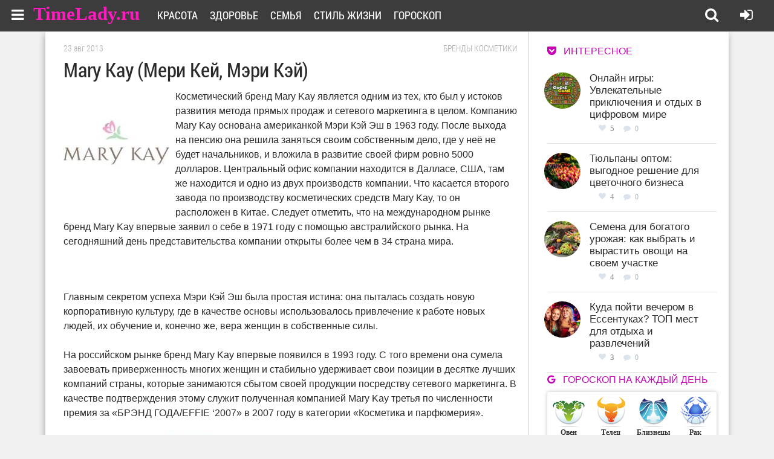

--- FILE ---
content_type: text/html; charset=windows-1251
request_url: https://timelady.ru/650-mary-kay-meri-key.html
body_size: 11610
content:
<!DOCTYPE html>
<html lang="ru">
<head>
<meta http-equiv="Content-Type" content="text/html; charset=windows-1251" />
<title>Косметика Mary Kay (Мери Кей, Мэри Кэй) - описание и отзывы о бренде</title>
<meta name="description" content="Описание и история развития торговой марки Mary Kay (Мери Кей, Мэри Кэй). Отзывы посетителей об этом косметическом бренде." />
<meta name="keywords" content="Косметика Mary Kay (Мери Кей, Мэри Кэй) отзывы" />
<meta name="generator" content="DataLife Engine (http://dle-news.ru)" />
<meta property="og:site_name" content="Сайт для девушек и женщин TimeLady.ru" />
<meta property="og:type" content="article" />
<meta property="og:title" content="Mary Kay (Мери Кей, Мэри Кэй)" />
<meta property="og:url" content="https://timelady.ru/650-mary-kay-meri-key.html" />
<meta property="og:image" content="http://timelady.ru/uploads/posts/2013-08/1377438913_mary-kay_1.jpg" />
<link rel="search" type="application/opensearchdescription+xml" href="https://timelady.ru/engine/opensearch.php" title="Сайт для девушек и женщин TimeLady.ru" />
<link rel="alternate" type="application/rss+xml" title="Сайт для девушек и женщин TimeLady.ru" href="https://timelady.ru/rss.xml" />
<script type="text/javascript" src="/engine/classes/min/index.php?charset=windows-1251&amp;g=general&amp;21"></script>
  <meta name="viewport" content="width=device-width, initial-scale=1.0" />
  <link rel="shortcut icon" href="/favicon.ico" />
  <link href="/templates/timelady/style/styles.css" type="text/css" rel="stylesheet" />
  <link href="/templates/timelady/style/engine.css" type="text/css" rel="stylesheet" />
  <link href="/templates/timelady/style/font-awesome.css" type="text/css" rel="stylesheet" />
  <!--[if lt IE 9]><script src="//html5shiv.googlecode.com/svn/trunk/html5.js"></script><![endif]-->
  <script src="/templates/timelady/js/libs.js"></script>
 
  <link href='https://fonts.googleapis.com/css?family=Open+Sans:400,300,600,700&subset=latin,cyrillic' rel='stylesheet' type='text/css'>

<link href="/templates/timelady/slide/css/default.css" rel="stylesheet" type="text/css" />
<script src="/templates/timelady/slide/js/mobilyslider.js" type="text/javascript"></script>
<script src="/templates/timelady/slide/js/init.js" type="text/javascript"></script>

<link rel="stylesheet" type="text/css" href="/templates/timelady/cont/css.css"/>
<script type="text/javascript" src="/templates/timelady/cont/contents.js"></script>
<script src="/templates/timelady/js/addtocopy.js" type="text/javascript"></script>

<script async src="https://psh.gogetnews.world/2331/fcd0fd04b471628b334cb913cc0f63d96a4f640c.js" charset="UTF-8"></script>
<script src="https://yastatic.net/pcode/adfox/loader.js" crossorigin="anonymous"></script>
</head>

<body>
<script type="text/javascript">
<!--
var dle_root       = '/';
var dle_admin      = '';
var dle_login_hash = '91e77cb311790124c8ec059795c610fe8b453165';
var dle_group      = 5;
var dle_skin       = 'timelady';
var dle_wysiwyg    = '0';
var quick_wysiwyg  = '0';
var dle_act_lang   = ["Да", "Нет", "Ввод", "Отмена", "Сохранить", "Удалить", "Загрузка. Пожалуйста, подождите..."];
var menu_short     = 'Быстрое редактирование';
var menu_full      = 'Полное редактирование';
var menu_profile   = 'Просмотр профиля';
var menu_send      = 'Отправить сообщение';
var menu_uedit     = 'Админцентр';
var dle_info       = 'Информация';
var dle_confirm    = 'Подтверждение';
var dle_prompt     = 'Ввод информации';
var dle_req_field  = 'Заполните все необходимые поля';
var dle_del_agree  = 'Вы действительно хотите удалить? Данное действие невозможно будет отменить';
var dle_spam_agree = 'Вы действительно хотите отметить пользователя как спамера? Это приведёт к удалению всех его комментариев';
var dle_complaint  = 'Укажите текст Вашей жалобы для администрации:';
var dle_big_text   = 'Выделен слишком большой участок текста.';
var dle_orfo_title = 'Укажите комментарий для администрации к найденной ошибке на странице';
var dle_p_send     = 'Отправить';
var dle_p_send_ok  = 'Уведомление успешно отправлено';
var dle_save_ok    = 'Изменения успешно сохранены. Обновить страницу?';
var dle_reply_title= 'Ответ на комментарий';
var dle_tree_comm  = '0';
var dle_del_news   = 'Удалить статью';
var dle_sub_agree  = 'Вы действительно хотите подписаться на комментарии к данной публикации?';
var allow_dle_delete_news   = false;

//-->
</script>

<div class="all-wrap">
	<header class="header">
		
			<div class="h-line-two" id="h-line-two">
				<div class="h-line-two-inner">
				<!--  	<a href="/" class="logotype" title="На главную">Site.ru</a>-->
              <a class="dell" href="/" title="На главную">TimeLady.ru</a>
					<nav>
						<ul class="top-nav clearfix">
						    <li><a href="/krasota/">Красота</a></li>
							<li><a href="/zdorovie/">Здоровье</a></li>
							<li><a href="/semya/">Семья</a></li>
                            <li><a href="/life/">Стиль жизни</a></li>
                            <li><a href="/goroskop/">Гороскоп</a></li>
						</ul>
					</nav>
					<div class="icons-nav clearfix">
			
						<span title="Поиск по сайту" class="show-search" id="show-search">
							<i class="fa fa-search"></i>
						</span>
						<span class="show-login" id="show-login">
							<i title="Войти в личный кабинет" class="fa fa-sign-in"></i>
							
						</span>
					</div>
					<div class="search-wrap" id="search-wrap">
						<form id="quicksearch" method="post">
							<input type="hidden" name="do" value="search" />
							<input type="hidden" name="subaction" value="search" />
							<div class="search-box">
								<input id="story" name="story" placeholder="Введите слово для поиска..." type="text" />
								<button type="submit" title="Найти">Найти</button>
							</div>
						</form>
					</div>
                   
                    
                    
  <!--noindex-->                  
                    <!-- Pushy Menu -->
<nav class="pushy pushy-left">
    <div class="pushy-content">
        <ul><li class="pushy-link padbot"><a href="#"><i class="fa fa-times overlay-close"></i></a></li>
            
            
            <li class="pushy-submenu">
                <button>Красота</button>
                <ul>
        <li><a href="https://timelady.ru/krasota/volosy/">Волосы </a></li>
	<li><a href="https://timelady.ru/krasota/makiyazh/">Макияж </a></li>
	<li><a href="https://timelady.ru/krasota/nogti/">Ногти </a></li>
	<li><a href="https://timelady.ru/krasota/uhod-za-licom/">Уход за лицом </a></li>
	<li><a href="https://timelady.ru/krasota/kosmetologiya/">Косметология </a></li>
	<li><a href="https://timelady.ru/krasota/uhod-za-telom/">Уход за телом </a></li>
	<li><a href="https://timelady.ru/krasota/moda-stil/">Мода и стиль </a></li>

                                     </ul>
            </li>
                        <li class="pushy-submenu">
                <button>Здоровье</button>
                <ul>
      <li><a href="https://timelady.ru/zdorovie/zabolevaniya/">Заболевания </a></li>
	<li><a href="https://timelady.ru/zdorovie/pravilnoe-pitanie/">Правильное питание </a></li>
	<li><a href="https://timelady.ru/zdorovie/fitoterapiya/">Фитотерапия </a></li>
	<li><a href="https://timelady.ru/zdorovie/beremennost-i-rody/">Беременность и роды </a></li>
	<li><a href="https://timelady.ru/zdorovie/simptomy/">Симптомы, боли, нарушения </a></li>
	<li><a href="https://timelady.ru/zdorovie/zdorovyj-obraz-zhizni/">Здоровый образ жизни </a></li>
	<li><a href="https://timelady.ru/zdorovie/fitnes/">Фитнес </a></li>
	<li><a href="https://timelady.ru/zdorovie/dieti/">Диеты и похудение </a></li>

                                     </ul>
            </li>
            
                                    <li class="pushy-submenu">
                <button>Семья</button>
                <ul>
      <li><a href="https://timelady.ru/semya/deti/">Дети </a></li>
	<li><a href="https://timelady.ru/semya/psihologiya-lichnosti/">Психология личности </a></li>
	<li><a href="https://timelady.ru/semya/byt/">Быт </a></li>
	<li><a href="https://timelady.ru/semya/sex/">Любовь и отношения </a></li>

                                     </ul>
            </li>
            
                                    <li class="pushy-submenu">
                <button>Стиль жизни</button>
                <ul>
     <li><a href="https://timelady.ru/life/prazdniki/">Праздники </a></li>
	<li><a href="https://timelady.ru/life/puteshestviya-i-otdyh/">Путешествия и отдых </a></li>
	<li><a href="https://timelady.ru/life/dosug/">Досуг </a></li>
	<li><a href="https://timelady.ru/life/karera/">Карьера </a></li>
	<li><a href="https://timelady.ru/life/recepti/">Рецепты </a></li>

                                     </ul>
            </li>
                                                <li class="pushy-submenu">
                <button>Гороскопы</button>
                <ul>
<li><a href="/goroskop/zodiac/">Зодиакальный</a></li>
<li><a href="/goroskop/japan/">Японский</a></li>
<li><a href="/goroskop/china/">Китайский</a></li>
<li><a href="/goroskop/druid/">Друидский</a></li>
<li><a href="/goroskop/flower/">Цветочный</a></li>
<li><a href="/goroskop/">Еще..</a></li>

                                     </ul>
            </li>
                           

        </ul>
    </div>
</nav>

<!-- Site Overlay -->
<div class="site-overlay"></div>

<!-- Your Content -->
<div id="container">
    <!-- Menu Button -->
    <div class="menu-btn"><i class="fa fa-bars"></i></div>
</div>
      <!--/noindex-->              
                    
                    
                    
				</div>
			</div>
			
		</header>
	<div class="box-wrap">

		
		<!-- подключаем главную -->
		
		
		<!-- подключаем категории -->
		
		
		<!-- подключаем полную и все остальное -->
		        <div class="box-main clearfix">

<div id='dle-content'>	<div class="full-left">
				<div class="items-wrap clearfix">
                	<article class="fc-left">
       <div class="timefu">23 авг 2013</div>  <div class="crumbs"><a href="https://timelady.ru/cosmobrend/">Бренды косметики</a></div> 
       <div class="clr"></div>
		<header class="full-title">
		<h1 class="main-title">Mary Kay (Мери Кей, Мэри Кэй)</h1>
        
		
	</header>
    
<!--noindex-->

<!--/noindex--> 

               <span class="conts"></span><!--dle_image_begin:http://timelady.ru/uploads/posts/2013-08/1377438913_mary-kay_1.jpg|left--><img src="/uploads/posts/2013-08/1377438913_mary-kay_1.jpg" style="float:left;max-width:100%;" alt=""><!--dle_image_end-->Косметический бренд Mary Kay является одним из тех, кто был у истоков развития метода прямых продаж и сетевого маркетинга в целом. Компанию Mary Kay основана американкой Мэри Кэй Эш в 1963 году. После выхода на пенсию она решила заняться своим собственным дело, где у неё не будет начальников, и вложила в развитие своей фирм ровно 5000 долларов. Центральный офис компании находится в Далласе, США, там же находится и одно из двух производств компании. Что касается второго завода по производству косметических средств Mary Kay, то он расположен в Китае. Следует отметить, что на международном рынке бренд Mary Kay впервые заявил о себе в 1971 году с помощью австралийского рынка. На сегодняшний день представительства компании открыты более чем в 34 страна мира.<!--noindex--><div style="margin-top:20px;"><div id="content_rb_34282" class="content_rb" data-id="34282"></div></div><!--/noindex--><br><br>Главным секретом успеха Мэри Кэй Эш была простая истина: она пыталась создать новую корпоративную культуру, где в качестве основы использовалось привлечение к работе новых людей, их обучение и, конечно же, вера женщин в собственные силы.<br><br>На российском рынке бренд Mary Kay впервые появился в 1993 году. С того времени она сумела завоевать приверженность многих женщин и стабильно удерживает свои позиции в десятке лучших компаний страны, которые занимаются сбытом своей продукции посредству сетевого маркетинга. В качестве подтверждения этому служит полученная компанией Mary Kay третья по численности премия за «БРЭНД ГОДА/EFFIE ‘2007» в 2007 году в категории «Косметика и парфюмерия».<div style="text-align:center;"><!--dle_image_begin:http://timelady.ru/uploads/posts/2013-08/1377438863_mary-kay_2.jpg|--><img src="/uploads/posts/2013-08/1377438863_mary-kay_2.jpg" style="max-width:100%;" alt="Mary Kay (Мери Кей, Мэри Кэй)"><!--dle_image_end--></div><br><br>Следует отметить, что Мэри Кэй Эш длительной время работала преподавателем и учила людей тому, как правильно нужно заниматься торговлей, таким образом, она сумела разработать собственную систему построения сетевого бизнеса. К тому же кроме первоклассной продукции и системы прямых продаж – данная система сумела неплохо зарекомендовать себя. Так, например, существуют специальные способы стимулирования консультантов Mary Kay, которые являются отличными и мощными мотиваторами для увеличения собственного сетевого сегмента.<!--noindex--><div style="margin-top:30px;"><div id="content_rb_34277" class="content_rb" data-id="34277"></div></div><!--/noindex--><br><br>Косметические препараты Mary Kay производятся с использованием современных, а также инновационных технологий. На всех этапах производства вся продукция тщательно контролируется для обеспечения безопасности и высокого качества. Высококвалифицированными сотрудниками компании тщательно проверяются все компоненты, в том числе и растительные экстракты, ведь только в таком случает можно быть полностью уверенным, что на рынок поставляется действительно безопасная и качественная продукция, которая соответствует всем современным требованиям.<br><br>На сегодняшний день ассортимент продукции косметической компании Mary Kay состоит более чем из 200 разных препаратов, которые относятся к следующим категориям: парфюмерия (в 2006 году туалетная вода Affection стала победителем на IV Международном конкурсе «Аромат года 2006»), декоративная косметика (карандаши и подводки, блески для губ и помады, основы для макияжа и румяна, тени и туши), средства по уходу за телом, косметика для мужчин серии MK Men Skin Care, косметические средства для молодых девушек Velositi, средства по уходу за лицом, а также антивозрастные косметические препараты Timeviser.<br><br>Также бренд Mary Kay сотрудничает на постоянной основе с ведущими офтальмологами и дерматологами всего мира, и спонсирует большое количество научных исследований, проводимых в Юго-западном Медицинском Центре, расположенном при Техасском Университете – одном из самых уважаемых исследовательском медицинском учреждении. К тому же торговая марка Mary Kay постоянно оказывает поддержку Фонду по борьбе с раком кожи и Дерматологическому фонду, а консультанты Mary Kay по всему миру устраивают бесплатные мастер-классы для обучения пользованию косметическими средствами Mary Kay потенциальных клиенток.

			
	<!--noindex-->
	<div class="s-btm fx-row fx-middle icon-l">
		
		<div class="s-rate"><a href="#" onclick="doRate('plus', '650'); return false;" ><span class="fa fa-heart"></span>Нравится<span id="ratig-layer-650" class="ignore-select"><span class="ratingtypeplus ignore-select" >35</span></span></a></div>
	
		<div class="icon-l">
        
        <a class="toAnchor" id="dle-comm-link" href="#full-comms"><span class="fa fa-comment-o"></span> Комментарии [3]</a>
		</div>
		
		
	</div>
    			     <div style="clear: both;"></div>  
                     <div align="center">




<div id="content_rb_34275" class="content_rb" data-id="34275"></div>

<div id="content_rb_34274" class="content_rb" data-id="34274"></div>


</div>
<!--/noindex--> 

        	
	<div class="rel-title">Также читайте:</div>
	<div class="floats clearfix" >
		<div class="item-box">
	<a class="item-link" href="https://timelady.ru/676-green-mama-grin-mama.html">
		<div class="item-img">
			<img src="/uploads/mini/217x141/55/0d60f2ccbd4af3fc17d4e323c09759.jpg" alt="Green Mama (Грин Мама)" title="Читать статью" />
		</div>
		<div class="item-desc">
			<div class="item-title">Green Mama (Грин Мама)</div>
		</div>
	</a>
</div><div class="item-box">
	<a class="item-link" href="https://timelady.ru/660-oriflame-orifleym-orifleym.html">
		<div class="item-img">
			<img src="/uploads/mini/217x141/52/d8a80969455e530e18ebaa7ac1b800.jpg" alt="Oriflame (Орифлейм, Орифлэйм)" title="Читать статью" />
		</div>
		<div class="item-desc">
			<div class="item-title">Oriflame (Орифлейм, Орифлэйм)</div>
		</div>
	</a>
</div><div class="item-box">
	<a class="item-link" href="https://timelady.ru/653-maybelline-meybelin.html">
		<div class="item-img">
			<img src="/uploads/mini/217x141/70/5148b4e3c68f210ccb1865999ad07b.jpg" alt="Maybelline (Мейбелин)" title="Читать статью" />
		</div>
		<div class="item-desc">
			<div class="item-title">Maybelline (Мейбелин)</div>
		</div>
	</a>
</div><div class="item-box">
	<a class="item-link" href="https://timelady.ru/626-freeman-frimen.html">
		<div class="item-img">
			<img src="/uploads/mini/217x141/d9/e0549388720560362c671f3f9fe534.jpg" alt="Freeman (Фримен)" title="Читать статью" />
		</div>
		<div class="item-desc">
			<div class="item-title">Freeman (Фримен)</div>
		</div>
	</a>
</div><div class="item-box">
	<a class="item-link" href="https://timelady.ru/623-estee-lauder-este-lauder.html">
		<div class="item-img">
			<img src="/uploads/mini/217x141/4e/3e5cd90cd07ccf018c04e2d5e06715.jpg" alt="Estee Lauder (Эсте Лаудер)" title="Читать статью" />
		</div>
		<div class="item-desc">
			<div class="item-title">Estee Lauder (Эсте Лаудер)</div>
		</div>
	</a>
</div><div class="item-box">
	<a class="item-link" href="https://timelady.ru/620-clinique-klinik.html">
		<div class="item-img">
			<img src="/uploads/mini/217x141/69/9a617d088d4ec9a5ab4efb02f647a1.jpg" alt="Clinique (Клиник)" title="Читать статью" />
		</div>
		<div class="item-desc">
			<div class="item-title">Clinique (Клиник)</div>
		</div>
	</a>
</div>
	</div>
	        
<!--noindex--> 

<div id="content_rb_34270" class="content_rb" data-id="34270"></div>

<!--/noindex--> 
	<div class="full-comms ignore-select" id="full-comms">
		<div class="comms-title icon-l fx-row">
			<span><span class="fa fa-comments"></span>Комментарии (3)</span>
			<div class="add-comm-btn button">Оставить комментарий</div>
		</div>
 		<!--dleaddcomments-->
		<form method="post" action="" name="dlemasscomments" id="dlemasscomments"><div id="dle-comments-list">
<a name="comment"></a><div id='comment-id-7471'>
<div class="comm-item clearfix">
	<div class="comm-left">
		<img src="/templates/timelady/dleimages/noavatar.png" alt="Инна Бреднева"/>
	</div>
	<div class="comm-right">
		<div class="comm-top-info clearfix">
			<div class="comm-info-line clearfix">
				<div class="comm-author">Инна Бреднева</div>
				<div class="comm-date">30.1.2014, 06:32</div>
				<div class="comm-rate">
					<a href="#" onclick="doCommentsRate('plus', '7471'); return false;" ><span class="fa fa-thumbs-o-up"></span></a>
				<span id="comments-ratig-layer-7471" class="ignore-select"><span class="ratingtypeplusminus ignore-select ratingminus" >-1</span></span>
				<a href="#" onclick="doCommentsRate('minus', '7471'); return false;" ><span class="fa fa-thumbs-o-down"></span></a>
				</div>
			</div>
		</div>
		<div class="comm-text">
			<div class="comm-body clearfix">
			    <div id='comm-id-7471'>Очень нравится косметика компании Mary Kay.Особенно уход за кожей лица и декоративная косметика.С 2007 года ни разу не усомнилась в качестве.Системный подход приносит свои результаты.Я довольна,и готова поделиться впечатлениями и знаниями об этой марке.<br></div>
		    </div>
		    
		</div>
		<div class="comm-bottom-info">
			<ul class="clearfix">
				<li class="reply"><i class="fa fa-reply"></i></li>
				<li class="mob-vis"><i class="fa fa-quote-right"></i></li>
				
			</ul>
		</div>
	</div>
</div></div><div id='comment-id-13974'>
<div class="comm-item clearfix">
	<div class="comm-left">
		<img src="/templates/timelady/dleimages/noavatar.png" alt="Ирина Иванова"/>
	</div>
	<div class="comm-right">
		<div class="comm-top-info clearfix">
			<div class="comm-info-line clearfix">
				<div class="comm-author">Ирина Иванова</div>
				<div class="comm-date">03.9.2015, 13:42</div>
				<div class="comm-rate">
					<a href="#" onclick="doCommentsRate('plus', '13974'); return false;" ><span class="fa fa-thumbs-o-up"></span></a>
				<span id="comments-ratig-layer-13974" class="ignore-select"><span class="ratingtypeplusminus ignore-select ratingzero" >0</span></span>
				<a href="#" onclick="doCommentsRate('minus', '13974'); return false;" ><span class="fa fa-thumbs-o-down"></span></a>
				</div>
			</div>
		</div>
		<div class="comm-text">
			<div class="comm-body clearfix">
			    <div id='comm-id-13974'>Косметика &quot;Мэри Кэй&quot; позволяет каждой женщине взрослеть не старея. Я пользуюсь этой маркой с 1998года!</div>
		    </div>
		    
		</div>
		<div class="comm-bottom-info">
			<ul class="clearfix">
				<li class="reply"><i class="fa fa-reply"></i></li>
				<li class="mob-vis"><i class="fa fa-quote-right"></i></li>
				
			</ul>
		</div>
	</div>
</div></div><div id='comment-id-16609'>
<div class="comm-item clearfix">
	<div class="comm-left">
		<img src="/templates/timelady/dleimages/noavatar.png" alt="Ксюша"/>
	</div>
	<div class="comm-right">
		<div class="comm-top-info clearfix">
			<div class="comm-info-line clearfix">
				<div class="comm-author">Ксюша</div>
				<div class="comm-date">26.12.2016, 14:10</div>
				<div class="comm-rate">
					<a href="#" onclick="doCommentsRate('plus', '16609'); return false;" ><span class="fa fa-thumbs-o-up"></span></a>
				<span id="comments-ratig-layer-16609" class="ignore-select"><span class="ratingtypeplusminus ignore-select ratingzero" >0</span></span>
				<a href="#" onclick="doCommentsRate('minus', '16609'); return false;" ><span class="fa fa-thumbs-o-down"></span></a>
				</div>
			</div>
		</div>
		<div class="comm-text">
			<div class="comm-body clearfix">
			    <div id='comm-id-16609'>Отличная косметика,уезжая на свежий воздух на 2-3 месяца,не пользуясь косметикой,лицо остается на том же уровне как и было!за месяц я улучшила свое лицо с сухого до нормального состояния,теперь она даже зимой не шелушится.</div>
		    </div>
		    
		</div>
		<div class="comm-bottom-info">
			<ul class="clearfix">
				<li class="reply"><i class="fa fa-reply"></i></li>
				<li class="mob-vis"><i class="fa fa-quote-right"></i></li>
				
			</ul>
		</div>
	</div>
</div></div>
<div id="dle-ajax-comments"></div>
</div></form>

		<!--dlenavigationcomments-->
	</div>
	
</article>
				</div>
                            	
			</div>
            
</div>

  

	
 
			<aside class="main-right">
<!--noindex-->


<div id="content_rb_34280" class="content_rb" data-id="34280"></div>


              
<div class="side-title"><i class="fa fa-get-pocket"></i>Интересное</div>
<div class="side-item clearfix si1"><a href="https://timelady.ru/1368-onlayn-igry.html">
<div class="side-img img-box square-img">
        <img src="/uploads/mini/90x60/87/a2106a7fee00791a2b7f9b80e6ca62.jpg" alt="Онлайн игры: Увлекательные приключения и отдых в цифровом мире"/>
</div>
	<div class="side-title sititle fixas">Онлайн игры: Увлекательные приключения и отдых в цифровом мире</div> </a>
	<div class="side-date nowrap">
<div class="rating-bl">
<a href="#" onclick="doRate('plus', '1368'); return false;" ><div class="plus-icon"><i class="fa fa-heart"></i></div></a>
<div class="col-vo"><span id="ratig-layer-1368" class="ignore-select"><span class="ratingtypeplus ignore-select" >5</span></span></div>
</div> <div class="mini-icons"><i class="fa fa-comment"></i>
</div>
<div class="text-ic-mini-1">0</div></div>
</div><div class="side-item clearfix si1"><a href="https://timelady.ru/1369-tyulpany.html">
<div class="side-img img-box square-img">
        <img src="/uploads/mini/90x60/04/7b5eb0bc1bbf764308a0f68f9f66cb.jpg" alt="Тюльпаны оптом: выгодное решение для цветочного бизнеса"/>
</div>
	<div class="side-title sititle fixas">Тюльпаны оптом: выгодное решение для цветочного бизнеса</div> </a>
	<div class="side-date nowrap">
<div class="rating-bl">
<a href="#" onclick="doRate('plus', '1369'); return false;" ><div class="plus-icon"><i class="fa fa-heart"></i></div></a>
<div class="col-vo"><span id="ratig-layer-1369" class="ignore-select"><span class="ratingtypeplus ignore-select" >4</span></span></div>
</div> <div class="mini-icons"><i class="fa fa-comment"></i>
</div>
<div class="text-ic-mini-1">0</div></div>
</div><div class="side-item clearfix si1"><a href="https://timelady.ru/1371-semena.html">
<div class="side-img img-box square-img">
        <img src="/uploads/mini/90x60/02/bca131cf14966c0ddcbfa17fdc318e.jpg" alt="Семена для богатого урожая: как выбрать и вырастить овощи на своем участке"/>
</div>
	<div class="side-title sititle fixas">Семена для богатого урожая: как выбрать и вырастить овощи на своем участке</div> </a>
	<div class="side-date nowrap">
<div class="rating-bl">
<a href="#" onclick="doRate('plus', '1371'); return false;" ><div class="plus-icon"><i class="fa fa-heart"></i></div></a>
<div class="col-vo"><span id="ratig-layer-1371" class="ignore-select"><span class="ratingtypeplus ignore-select" >4</span></span></div>
</div> <div class="mini-icons"><i class="fa fa-comment"></i>
</div>
<div class="text-ic-mini-1">0</div></div>
</div><div class="side-item clearfix si1"><a href="https://timelady.ru/1370-kluby.html">
<div class="side-img img-box square-img">
        <img src="/uploads/mini/90x60/f1/aec6f8a6a8a6c9535f25808b085942.jpg" alt="Куда пойти вечером в Ессентуках? ТОП мест для отдыха и развлечений"/>
</div>
	<div class="side-title sititle fixas">Куда пойти вечером в Ессентуках? ТОП мест для отдыха и развлечений</div> </a>
	<div class="side-date nowrap">
<div class="rating-bl">
<a href="#" onclick="doRate('plus', '1370'); return false;" ><div class="plus-icon"><i class="fa fa-heart"></i></div></a>
<div class="col-vo"><span id="ratig-layer-1370" class="ignore-select"><span class="ratingtypeplus ignore-select" >3</span></span></div>
</div> <div class="mini-icons"><i class="fa fa-comment"></i>
</div>
<div class="text-ic-mini-1">0</div></div>
</div>
              
               
			    <div class="side-box">
					<div class="side-title"><i class="fa fa-google"></i>Гороскоп на каждый день</div>
					<div class="side-content">
						<div class="blokgoro">
 	<ul>
		<li class="g1">
			<a href="/goroskop/zodiac/today/aries.html" title="Овен">
				<i></i>
				<span class="gname">Овен</span>
				<span class="gdate">21.03-19.04</span>
			</a>
		</li>
		<li class="g2">
			<a href="/goroskop/zodiac/today/taurus.html" title="Телец">
				<i></i>
				<span class="gname">Телец</span>
				<span class="gdate">20.04-20.05</span>
			</a>
		</li>
		<li class="g3">
			<a href="/goroskop/zodiac/today/gemini.html" title="Близнецы">
				<i></i>
				<span class="gname">Близнецы</span>
				<span class="gdate">21.05-20.06</span>
			</a>
		</li>
		<li class="g4">
			<a href="/goroskop/zodiac/today/cancer.html" title="Рак">
				<i></i>
				<span class="gname">Рак</span>
				<span class="gdate">21.06-22.07</span>
			</a>
		</li>
		<li class="g5">
			<a href="/goroskop/zodiac/today/leo.html" title="Лев">
				<i></i>
				<span class="gname">Лев</span>
				<span class="gdate">23.07-22.08</span>
			</a>
		</li>
		<li class="g6">
			<a href="/goroskop/zodiac/today/virgo.html" title="Дева">
				<i></i>
				<span class="gname">Дева</span>
				<span class="gdate">23.08-22.09</span> 
			</a>
		</li>
		<li class="g7">
			<a href="/goroskop/zodiac/today/libra.html" title="Весы">
				<i></i>
				<span class="gname">Весы</span>
				<span class="gdate">23.09-22.10</span>
			</a>
		</li>
		<li class="g8">
			<a href="/goroskop/zodiac/today/scorpio.html" title="Скорпион">
				<i></i>
				<span class="gname">Скорпион</span>
				<span class="gdate">23.10-21.11</span>
			</a>
		</li>
		<li class="g9">
			<a href="/goroskop/zodiac/today/sagittarius.html" title="Стрелец">
				<i></i>
				<span class="gname">Стрелец</span>
				<span class="gdate">22.11-21.12</span>
			</a>
		</li>
		<li class="g10">
			<a href="/goroskop/zodiac/today/capricorn.html" title="Козерог">
				<i></i>
				<span class="gname">Козерог</span>
				<span class="gdate">22.12-19.01</span>
			</a>
		</li>
		<li class="g11">
			<a href="/goroskop/zodiac/today/aquarius.html" title="Водолей">
				<i></i>
				<span class="gname">Водолей</span>
				<span class="gdate">20.01-18.02</span>
			</a>
		</li>
		<li class="g12">
			<a href="/goroskop/zodiac/today/pisces.html" title="Рыбы">
				<i></i>
				<span class="gname">Рыбы</span>
				<span class="gdate">19.02-20.03</span>
			</a>
		</li>
	</ul>
     <br clear="all"/>
</div>
					</div>
				</div>
                
				<div class="side-box">
					<div class="side-title"><i class="fa fa-vk"></i>Мы в ВК</div>
					<div class="side-content clearfix">
<div align="center" id="vk_groups"></div>
					</div>
				</div>
         
                   				
<script>
$(window).scroll(function() {
if ($(this).scrollTop()>1707) $('#scrollable').css({'position':'fixed','top':'70px','max-width': '290px'});
else $('#scrollable').css({'top':'70px','position':'static','max-width': '290px'});
});
</script>
<div id='scrollable' class="scrolad">
<div class="side-box">
					<div class="side-title"><i class="fa fa-get-pocket"></i>Товары и услуги</div>
					<div align="center" class="side-content">


<!--AdFox START-->
<!--Расположение: Сайдбар-фикс-->
<div id="adfox_160397606095121110"></div>
<script>
    window.Ya.adfoxCode.create({
        ownerId: 247213,
        containerId: 'adfox_160397606095121110',
        params: {
            pp: 'jua',
            ps: 'elgv',
            p2: 'gzpb'
        }
    });
</script>


</div><br/>

					</div>
				</div>
  
<!--/noindex-->
			</aside>

		</div>
			<div class="clr"></div>	
		<footer class="footer">
<!--noindex-->
			<div class="f-line-one clearfix">
             	<div class="fotex">© <span> TimeLady</span><br /> Любое копирование без активной ссылки на наш сайт незаконно и запрещено! </div>
				<div class="linkfoo"><ul>
					<li><a title="О нашем журнале" href="/about.html">О сайте</a></li>
					<li><a title="Связь с администратором" href="/index.php?do=feedback&amp;user=1">Контакты</a></li>
					<li><a title="Ищем авторов для сайтов" href="/copywriter.html">Работа для авторов</a></li>
					<li><a title="Все публикации журнала" href="/sitemap.html">Карта сайта</a></li>
				</ul>
			</div>
            			<div class="counters-box">
		    <a href="https://vk.com/timeladyru" rel="nofollow" target="_blank" title="Группа в ВКонтакте"><img src="/templates/timelady/images/socseti/vk.png"/></a>
			<a href="https://www.facebook.com/pages/TimeLadyru/743078272473667" rel="nofollow" target="_blank" title="Группа в Facebook"><img src="/templates/timelady/images/socseti/f.png"/></a>
			<a href="https://ok.ru/group/54526531403785" rel="nofollow" target="_blank" title="Группа в Одноклассниках"><img src="/templates/timelady/images/socseti/ok.png"/></a>
			<a href="https://plus.google.com/communities/112951807018105126080" rel="nofollow" target="_blank" title="Группа в Goggle+"><img src="/templates/timelady/images/socseti/g.png"/></a>
				</div>
            </div>
<!--/noindex-->
		</footer>
		
	</div>
	<!-- end box-wrap -->
	
</div>
<!-- end all-wrap -->
<div class="overlay" id="overlay">  
	

<div class="login-box">
	<div class="login-title">Авторизация</div>
	<div class="login-social clearfix">
	    
	    
	    
	    
	    
	    				
	</div>
	<div class="login-form">
		<form method="post">
			<div class="login-input">
				<input type="text" name="login_name" id="login_name" placeholder="Ваш логин"/></li>
			</div>
			<div class="login-input">
				<input type="password" name="login_password" id="login_password" placeholder="Ваш пароль" /></li>
			</div>
			<div class="login-button">
				<button onclick="submit();" type="submit" title="Вход">Войти на сайт</button>
				<input name="login" type="hidden" id="login" value="submit" />
			</div>
			<div class="login-checkbox">
				<input type="checkbox" name="login_not_save" id="login_not_save" value="1"/>
				<label for="login_not_save">&nbsp;Чужой компьютер</label> 
			</div>
			<div class="login-links clearfix">
				<a href="https://timelady.ru/index.php?do=lostpassword">Забыли пароль?</a>
				<a href="https://timelady.ru/index.php?do=register" class="log-register">Регистрация</a>
			</div>
		</form>
	</div>			
</div>																				

</div>
<!--noindex--> 
<!-- Yandex.Metrika counter --> <script type="text/javascript"> (function (d, w, c) { (w[c] = w[c] || []).push(function() { try { w.yaCounter1180054 = new Ya.Metrika({ id:1180054, clickmap:true, trackLinks:true, accurateTrackBounce:true, webvisor:true, trackHash:true }); } catch(e) { } }); var n = d.getElementsByTagName("script")[0], s = d.createElement("script"), f = function () { n.parentNode.insertBefore(s, n); }; s.type = "text/javascript"; s.async = true; s.src = "https://mc.yandex.ru/metrika/watch.js"; if (w.opera == "[object Opera]") { d.addEventListener("DOMContentLoaded", f, false); } else { f(); } })(document, window, "yandex_metrika_callbacks"); </script> <noscript><div><img src="https://mc.yandex.ru/watch/1180054" style="position:absolute; left:-9999px;" alt="" /></div></noscript> <!-- /Yandex.Metrika counter -->
<script type="text/javascript"> rbConfig={start:performance.now(),rotator:'1987b'}; </script>
<script async="async" type="text/javascript" src="//www.infocentro.ru/1987b.min.js"></script>    
<script type="text/javascript">
  $(function(){
    $(".the_body").addtocopy({htmlcopytxt: '<br>Подробнее: <a href="'+window.location.href+'">'+window.location.href+'</a>', minlen:35, addcopyfirst: false});
  });
</script>


   <script src="/templates/timelady/js/pushy.min.js"></script>
   <script  type="text/javascript" src="//vk.com/js/api/openapi.js?146"></script>
   <script type="text/javascript">
VK.Widgets.Group("vk_groups", {mode: 3, width: "280", color3: 'E900A6'}, 54807313);
</script>


<div id="content_rb_34273" class="content_rb" data-id="34273"></div>
 

<!--/noindex--> 
</body>
</html>
<!-- DataLife Engine Copyright SoftNews Media Group (http://dle-news.ru) -->


--- FILE ---
content_type: text/css
request_url: https://timelady.ru/templates/timelady/cont/css.css
body_size: 225
content:
.autocontents {
float: right;
width: 240px;
background: #FBFBFB;
padding: 5px 5px 5px 10px;
margin: 3px 0px 10px 10px;
border: 1px solid #FF4ACB;
line-height: 1.3;
font-size: 15px;
border-radius: 2px;
}
.autocontents span {
 color: #222;
}

.autocontents li {
  margin: 0 0 0.25em 0;
}
.autocontents a {
border-bottom: 1px dashed #b3b3b3;
}
.autocontents a:hover,
.autocontents a:active {
text-decoration: none;
color: #000;
border-bottom: 1px dashed #FF1BBE;
}

h2:target {
  animation: highlight 1s ease;
}

@keyframes highlight {
  from { background: #fff; }
  to { background: #FFEFFA; }
}